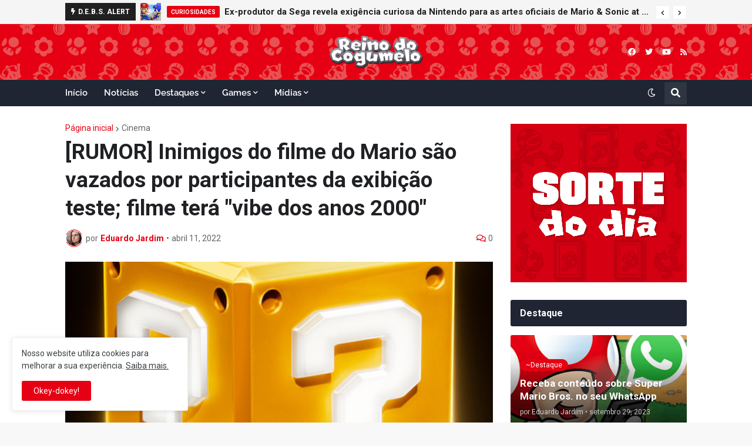

--- FILE ---
content_type: text/html; charset=utf-8
request_url: https://www.google.com/recaptcha/api2/aframe
body_size: 266
content:
<!DOCTYPE HTML><html><head><meta http-equiv="content-type" content="text/html; charset=UTF-8"></head><body><script nonce="qcp0NiZd9CzReWcPl0qs5Q">/** Anti-fraud and anti-abuse applications only. See google.com/recaptcha */ try{var clients={'sodar':'https://pagead2.googlesyndication.com/pagead/sodar?'};window.addEventListener("message",function(a){try{if(a.source===window.parent){var b=JSON.parse(a.data);var c=clients[b['id']];if(c){var d=document.createElement('img');d.src=c+b['params']+'&rc='+(localStorage.getItem("rc::a")?sessionStorage.getItem("rc::b"):"");window.document.body.appendChild(d);sessionStorage.setItem("rc::e",parseInt(sessionStorage.getItem("rc::e")||0)+1);localStorage.setItem("rc::h",'1768752341407');}}}catch(b){}});window.parent.postMessage("_grecaptcha_ready", "*");}catch(b){}</script></body></html>